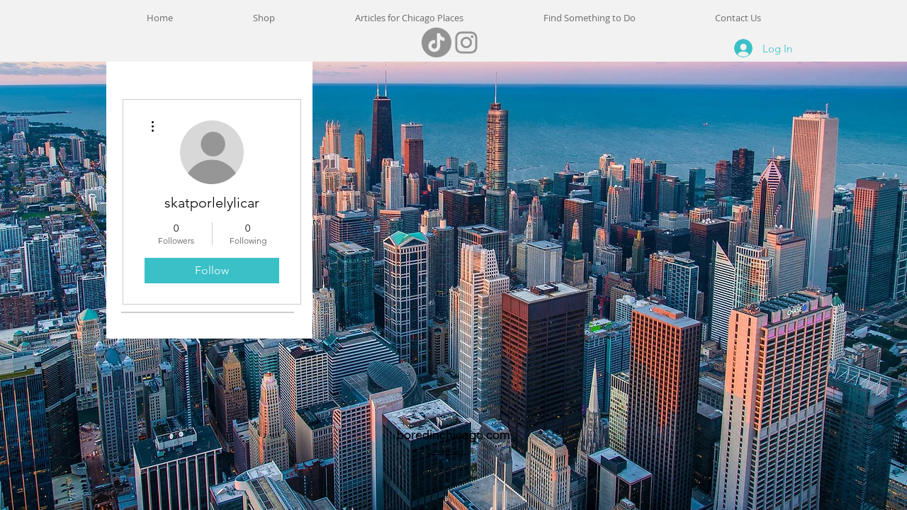

--- FILE ---
content_type: text/html; charset=utf-8
request_url: https://www.google.com/recaptcha/api2/aframe
body_size: 267
content:
<!DOCTYPE HTML><html><head><meta http-equiv="content-type" content="text/html; charset=UTF-8"></head><body><script nonce="0vLKGgdSPCMiOHWuLe2MVA">/** Anti-fraud and anti-abuse applications only. See google.com/recaptcha */ try{var clients={'sodar':'https://pagead2.googlesyndication.com/pagead/sodar?'};window.addEventListener("message",function(a){try{if(a.source===window.parent){var b=JSON.parse(a.data);var c=clients[b['id']];if(c){var d=document.createElement('img');d.src=c+b['params']+'&rc='+(localStorage.getItem("rc::a")?sessionStorage.getItem("rc::b"):"");window.document.body.appendChild(d);sessionStorage.setItem("rc::e",parseInt(sessionStorage.getItem("rc::e")||0)+1);localStorage.setItem("rc::h",'1762821505004');}}}catch(b){}});window.parent.postMessage("_grecaptcha_ready", "*");}catch(b){}</script></body></html>